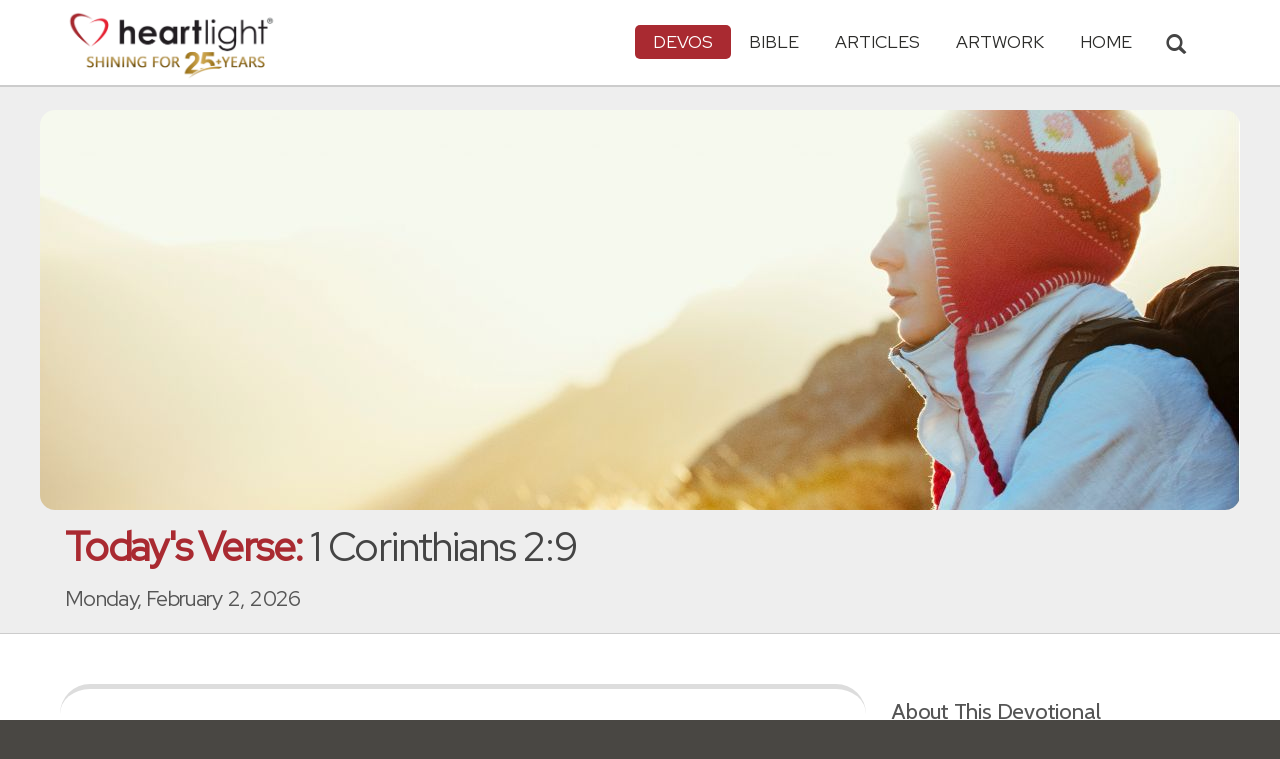

--- FILE ---
content_type: text/html; charset=UTF-8
request_url: https://www.heartlight.org/cgi-shl/todaysverse.cgi?ver=kjv
body_size: 10174
content:



<!DOCTYPE html>
<html lang="en">
<head>
<!-- Google tag (gtag.js) -->
<script async src="https://www.googletagmanager.com/gtag/js?id=G-TNKT98JLTC"></script>
<script>
  window.dataLayer = window.dataLayer || [];
  function gtag(){dataLayer.push(arguments);}
  gtag('js', new Date());

  gtag('config', 'G-TNKT98JLTC');
</script>

<meta charset="utf-8">
<meta name="viewport" content="width=device-width, initial-scale=1.0">
<title>1 Corinthians 2:9 &mdash; Today's Verse for Monday, February 2, 2026</title>
<meta name="description" content="As it is written: &quot;No eye has seen, no ear has heard, no mind has conceived &mdash; what God has... [ Read devo thought and prayer for this Bible verse ]">
<meta property="og:title" content="Today's Verse: 1 Corinthians 2:9" />
<meta property="og:type" content="article" />
<meta property="og:url" content="https://www.heartlight.org/cgi-shl/todaysverse.cgi?day=20260202" />
<meta property="og:image" content="https://img.heartlight.org/crop.php?w=1200&h=630&q=95&cf=t&moc=200&th=399&fbcb=75692&f=overlazy/creations/1428.jpg" />
<meta property="og:description" content="As it is written: &quot;No eye has seen, no ear has heard, no mind has conceived &mdash; what God has... [ Read devo thought and prayer for this Bible verse ]" />
<meta property="fb:app_id" content="118210128214749" />
<meta property="fb:admins" content="1078802566,1078052617" />
<meta name="twitter:card" content="summary_large_image">
<meta name="twitter:site" content="@Heartlightorg">
<meta name="twitter:title" content="Today's Verse: 1 Corinthians 2:9">
<meta name="twitter:image" content="https://img.heartlight.org/crop.php?w=1200&h=630&q=95&cf=t&moc=200&th=399&fbcb=75692&f=overlazy/creations/1428.jpg">
<meta name="twitter:description" content="As it is written: &quot;No eye has seen, no ear has heard, no mind has conceived &mdash; what God has... [ Read devo thought and prayer for this Bible verse ]">
<link rel="alternate" type="application/rss+xml" title="Today's Verse from Heartlight&reg;" href="http://www.heartlight.org/rss/track/int/tv-en/" />
<link rel="canonical" href="https://www.heartlight.org/cgi-shl/todaysverse.cgi?day=20260202&ver=niv" />
<!-- Bootstrap core CSS -->
<link href="/css/bootstrap.min.css?" rel="stylesheet">
<!-- Church Template CSS -->

<link href="/apple-touch-icon.png" rel="apple-touch-icon" />
<link href="/apple-touch-icon-76x76.png" rel="apple-touch-icon" sizes="76x76" />
<link href="/apple-touch-icon-120x120.png" rel="apple-touch-icon" sizes="120x120" />
<link href="/apple-touch-icon-152x152.png" rel="apple-touch-icon" sizes="152x152" />
<link href="/css/church.css?" rel="stylesheet">
<link href="/css/fancybox.css" rel="stylesheet">
<link rel="stylesheet" href="https://cdn.jsdelivr.net/npm/plyr@3/dist/plyr.css"/>

<!-- HTML5 shim and Respond.js IE8 support of HTML5 elements and media queries -->
<!--[if lt IE 9]>
  <script src="/js/html5shiv.js"></script>
  <script src="/js/respond.min.js"></script>
<![endif]-->

  <script src="https://cdn.jsdelivr.net/npm/plyr@3/dist/plyr.min.js"></script>
<script src="https://cdn.jsdelivr.net/npm/rangetouch/dist/rangetouch.js" async=""></script>
<!-- Favicons -->
<link rel="shortcut icon" href="/favicon.ico" type="image/x-icon">
<script type="text/javascript" src="/js/adframe.js"></script>
<script type="text/javascript" src="/js/support.js?a"></script>

<!-- Custom Google Font : Montserrat and Droid Serif -->

<link href="https://fonts.googleapis.com/css?family=Montserrat:400,700" rel="stylesheet" type="text/css">
<link href='https://fonts.googleapis.com/css?family=Droid+Serif:400,700' rel='stylesheet' type='text/css'>


<link rel="preconnect" href="https://fonts.gstatic.com">
<link href="https://fonts.googleapis.com/css2?family=Cabin&family=Red+Hat+Display&display=swap" rel="stylesheet">

</head>
<body class="devos-page">

<!-- Navigation Bar Starts -->
<div class="navbar navbar-default navbar-fixed-top" role="navigation">
  <div class="container">

      <button type="button" class="navbar-toggle" data-toggle="collapse" data-target=".navbar-collapse"> <span class="sr-only">Toggle navigation</span> <span class="icon-bar"></span> <span class="icon-bar"></span> <span class="icon-bar"></span> </button>

        <i class="glyphicon glyphicon-search glyphicon-lg search-toggle navbar-search" data-target=".search-collapse" data-toggle="collapse"  title="Search Heartlight"></i>  
    <div class="navbar-header">

      <a class="navbar-brand" href="/"> <img src="/images/logo_25_years.png" title = "Heartlight - Home" alt="Heartlight" class="img-responsive"></a> </div>

    <div class="navbar-collapse collapse">
<ul class="nav navbar-nav navbar-right">

		<li class="dropdown active"> <a href="#" class="dropdown-toggle" data-toggle="dropdown">Devos<span class="caret"></span></a>
          <ul class="dropdown-menu dropdown-menu-left" role="menu">
            <li class=" more"><a href="/devotionals/">All Devotionals</a></li>          
            <li class="active"><a href="/cgi-shl/todaysverse.cgi">Today&#39;s Verse</a></li>
            <li><a href="/ghf/en/">God's Holy Fire</a></li>
            <li><a href="/wjd/">What Jesus Did!</a></li>
            <li><a href="/unstoppable/">Unstoppable!</a></li>
			<li><a href="/cgi-shl/quotemeal.cgi">Quotemeal</a></li>
            <li><a href="/cgi-shl/dailywisdom.cgi">Daily Wisdom</a></li>
            <li><a href="/cgi-shl/passionforpraise.cgi">Passion for Praise</a></li>
            <li><a href="/togetherinchrist/">Together in Christ</a></li>
			<li><a href="/spiritualwarfare/en/">Spiritual Warfare</a></li>
            <li><a href="/spurgeon/">Morning & Evening</a></li>
            <li><a href="/cgi-shl/ayearwithjesus.cgi">A Year with Jesus</a></li>
            <li><a href="/cgi-shl/praying_paul/pwp.pl">Praying with Paul</a></li>
            <li><a href="/devotionals/reading_plans/">Bible Reading Plans</a></li>
            <li><a href="/community/email.html">Subscribe by Email</a></li>
          </ul>
        </li>
        <li class="dropdown " onclick="openNav()"> <a href="/bible/" class="dropdown-toggle" data-toggle="dropdown">Bible <span class="caret"></span></a>
          <!-- <ul class="dropdown-menu dropdown-menu-left" role="menu">
            <li><a href="/devotionals/reading_plans/">Bible Reading Plans</a></li>
          </ul> -->
        </li>
        <li class="dropdown "> <a href="/articles/" class="dropdown-toggle" data-toggle="dropdown">Articles <span class="caret"></span></a>
          <ul class="dropdown-menu dropdown-menu-left" role="menu">
            <li class=" more"><a href="/articles/featured/">Featured Articles</a></li>
            <li><a href="/articles/features/">Special Features</a></li>
            <li><a href="/articles/jesushaped/">JESUShaped</a></li>
            <li><a href="/articles/justforwomen/">Just for Women</a></li>
            <li><a href="/articles/togather/">ToGather</a></li>
            <li><a href="/articles/window/">The Jesus Window</a></li>
            <li><a href="/articles/caring_touch/">The Caring Touch</a></li>
            <li><a href="/articles/together/">Together in His Grace</a></li>
            <li><a href="/articles/all/">All Categories...</a></li>
          </ul>
        </li>
        <li class="dropdown "> <a href="#" class="dropdown-toggle" data-toggle="dropdown">Artwork <span class="caret"></span></a>
          <ul class="dropdown-menu dropdown-menu-left" role="menu">
            <li class=" more"><a href="/gallery/">Heartlight Gallery</a></li>
            <li><a href="/gallery/new/">- Latest Images</a></li>
            <li><a href="/gallery/popular/">- Most Popular</a></li>
            <li><a href="/gallery/book/">- Browse by Book</a></li>
						<li class="divider"></li>
            <li class=" more"><a href="/powerpoint/">PowerPoint Backgrounds</a></li>
            <li><a href="/powerpoint/new/">- Latest Images</a></li>
            <li><a href="/powerpoint/popular/">- Most Popular</a></li>
            <li><a href="/powerpoint/book/">- Browse by Book</a></li>
          </ul>
        </li>
        <li class="dropdown "><a href="/">HOME</a>
        </li>
      </ul>
    </div>
    <!--/.nav-collapse --> 
				<div class="search-collapse collapse">
					<form action="/cgi-shl/search.cgi" method="get" name="" id="navbar-search-form" class="search-form-results-page">
					<input type="hidden" value="all" name="config" id="search-form-top-config">
					<input type="hidden" value="" name="restrict">
					<input type="hidden" value="" name="exclude">
					<input type="hidden" value="long" name="format">
					<input type="hidden" value="score" name="sort">
					<input type="hidden" value="and" name="method">
					<input type="text" placeholder="Search for.." class="form-control" value="" name="words">
					<span class="input-group-btn">
					<button class="btn btn-default" type="submit" id="searchsubmit" value="Search" name="Submit" form="navbar-search-form" title="Search Heartlight"><i class="glyphicon glyphicon-search glyphicon-lg"></i></button>
					</span>
					</form>
				</div>
  </div>
</div>
<!--// Navbar Ends--> 

<!--SUBPAGE HEAD-->
<div class="subpage-head">
  <div class="center header-image-bar"><img style="object-position:center center" class="responsive header-image" src="https://img.heartlight.org/overlazy/backgrounds/1307.jpg" title="" style=""></div>
  <div class="container">
    <h1 class=""><span class="h1-devo">Today's Verse:</span> 1 Corinthians 2:9</h1>
    <p class="lead lead-devos noreftagger">Monday, February 2, 2026</p>
  </div>
</div>

<!-- // END SUBPAGE HEAD -->	
<div class="container">
  <div class="row">
    <div class="col-md-9 has-margin-bottom has-margin-top">
<div class="showsupport"></div>
<script type='text/javascript'>
	showSupport('devos','todaysverse','content-top');
</script>
              <div class="lead well">As it is written: "No eye has seen, no ear has heard, no mind has conceived — what God has prepared for those who love him..."<div class="lead-ref noreftagger">&mdash; <a class="rtBibleRef" href="https://www.heartlight.org/bible/1Corinthians2.9" data-reference="1 Corinthians 2.9" data-version="niv" data-purpose="bible-reference" rel="nofollow">1 Corinthians 2:9</a></div></div>
           
    	<a name="listen" id="listen"></a><div class="addthis_sharing_toolbox">
        <div class="btn-ata-wrapper">
            <div class="a2a_kit a2a_kit_size_32 a2a_default_style" data-a2a-icon-color="#a92a31"  data-a2a-url="https://www.heartlight.org/cgi-shl/todaysverse.cgi?day=20260202&ver=niv" data-a2a-title="Today's Verse: 1 Corinthians 2:9">
                <a class="a2a_button_facebook"></a>
                <a class="a2a_button_google_gmail"></a>
                <a class="a2a_dd"></a>
                </div>
            </div>
        <div class="btn-sub-wrapper">
        <a href="/community/subscribe.php?devo=tv">
        <button class="btn btn-default btn-sub">
        <img class="btn-sub-icon" src="https://img.heartlight.org/devotionals/subscribe.png">Get This <span class="noshowmo">Daily </span>Devo<span class="noshowmo">tional</span> by Email</button></a>
        </div>
        </div>
       
         
                <a href="https://votdaudio.carrd.co/"><div class="listen-plea">
                    Now you can listen to Today's Verse on iTunes, Spotify, Echo devices, and more!
                </div></a>
                <audio id="player" controls style="font-family:'Verdana'">
                <source src="https://www.heartlight.org/audio/votd/1/0202.mp3" type="audio/mpeg" />
                </audio>
                <script>
                    video = document.querySelector('#player');

                    /* Initialize Plyr Player */
                    const player = new Plyr('#player', {
                      /* Options */
                      "fullscreen": { enabled: false, fallback: false, iosNative: false },
                      "controls": ['play-large', 'play', 'progress', 'current-time', 'mute', 'volume', 'download'],
                      "volume": .75,
                      "tooltips": { controls: true, seek: true }, 
                        /* "previewThumbnails": { enabled: true, src: 'thumbnails/thumbnails.vtt' } */
                    });


                </script>                        
                        
             
                
        
        
         
        <h4>Thoughts on Today's Verse...</h4>
			              
                
        
          
        
                
        
        <div class="thought-text">Many of the things we anticipate and dream for the future are much less glorious in real life than they were in our imaginations and dreams. There is one event, however, that is better than we can imagine and beyond our wildest dreams. When Jesus returns to take us home to be with our Father, it will be far better than we can ask, imagine, dream, or think. <i>Maranatha</i> - Come O <span class="small-caps">Lord</span> Jesus (<a class="rtBibleRef" href="https://www.heartlight.org/bible/1Corinthians16.22" data-reference="1 Corinthians 16.22" data-version="niv" data-purpose="bible-reference" rel="nofollow">1 Corinthians 16:22</a>). However, God has not left us alone with our thoughts about what is to come. Paul first quotes the great prophet Isaiah: <i>As it is written: "No eye has seen, no ear has heard, no mind has conceived - what God has prepared for those who love him..."</i> (<a class="rtBibleRef" href="https://www.heartlight.org/bible/Isaiah64.4" data-reference="Isaiah 64.4" data-version="niv" data-purpose="bible-reference" rel="nofollow">Isaiah 64:4</a>). Then, he finishes his thought with this great promise: but <i>"these are the things God has revealed to us by his Spirit.</i>" (<a class="rtBibleRef" href="https://www.heartlight.org/bible/Isaiah64.5" data-reference="Isaiah 64.5" data-version="niv" data-purpose="bible-reference" rel="nofollow">Isaiah 64:5</a>). While we can't imagine our future with God, the Holy Spirit has given us inspired glimpses through his inspired Scripture! Yeah, we can't imagine it, but the Spirit has helped reveal it to us through his inspired Scriptures, and in that we rejoice!</div>
								                          
         
            <h4 class="noreftagger">My Prayer...</h4>
		        
          
           
              <div class="prayer-text">Abba Father, thank you for knowing me before time began. Thank you for crafting me in my mother's womb with a plan and purpose for my future. Thank you for sending Jesus to pay the price for my sins. And thank you in advance for the day Jesus comes to take me home to be with you forever to enjoy life that is beyond my comprehension. I wait longingly for these promised days to dawn. Amen.</div>
			      
      </article>
           
    
    <section class="post-comment-form">
                <a name="comments"></a>
        <script id="dsq-count-scr" src="//heartlightorg.disqus.com/count.js" async></script>
        <script type='text/javascript'>
            // then the solution to reload disqus comment count safely
            if(typeof DISQUSWIDGETS != "undefined") {                                                                                                                    
                DISQUSWIDGETS.getCount({ reset: true });
            }
        </script>
        <h4 class="collapsed" title="Show/Hide Comments" style="cursor: pointer" data-toggle="collapse" data-target="#disqus_thread" ><span class="disqus-comment-count" data-disqus-url="https://www.heartlight.org/cgi-shl/todaysverse.cgi?day=20260202">Comments</span><button class="btn btn-default" style="color:#a92931;background:#f9f9f9;float:right;margin-top:-3px">&#65291;</button></h4><div style="margin-left: 15px;display:inline-block" ><p>Have thoughts on this devotional? <a style="cursor: pointer" data-toggle="collapse" data-target="#disqus_thread">Leave a comment</a></p></div>        
		                    <div class="collapse" id="disqus_thread"></div>
                    <script>

                        var disqus_config = function () {
                            this.page.url = 'https://www.heartlight.org/cgi-shl/todaysverse.cgi?day=20260202';
                            this.page.identifier = 'https://www.heartlight.org/cgi-shl/todaysverse.cgi?day=20260202';
                                                    };
                        (function() { 
                        var d = document, s = d.createElement('script');
                        s.src = 'https://heartlightorg.disqus.com/embed.js';
                        s.setAttribute('data-timestamp', +new Date());
                        (d.head || d.body).appendChild(s);
                        })();
                    </script>
                    <noscript>Please enable JavaScript to view the <a href="https://disqus.com/?ref_noscript" rel="nofollow">comments powered by Disqus.</a></noscript>

        
        
        
    </section>
    
    
        
         
    <h4><a href="/bible/1+Corinthians+2%3A9" title="More Resources about 1 Corinthians 2:9">9 Related Resources by Heartlight</a></h4>
    <div class="devo-related-related center has-margin-bottom">
                    <div class="devo-related-teaser"><a href="https://www.heartlight.org/cgi-shl/todaysverse.cgi?day=20250508&ver=niv"><div class="rr-img-wrapper"><img class="devo-related-teaser-image" src="//img.heartlight.org/crop.php?w=400&f=overlazy/backgrounds/3072.jpg" alt="" title="1 Corinthians 2:9"></a></div><a href="https://www.heartlight.org/cgi-shl/todaysverse.cgi?day=20250508&ver=niv"><div class="devo-related-teaser-title noreftagger balance-text">1 Corinthians 2:9</div><div class="article-sidebar-teaser-subtitle noreftagger">Devo: Today's Verse</div><div class="devo-related-teaser-teaser balance-text noreftagger">"However, as it is written: "No eye has seen, no ear has heard, no mind has conceived what God has prepared for those who love him.""</div></a></div>


                    <div class="devo-related-teaser"><a href="https://www.heartlight.org/gallery/2408.html"><div class="rr-img-wrapper"><img class="devo-related-teaser-image" src="//img.heartlight.org/crop.php?w=400&f=cards/g/1corinthians2_9b.jpg" alt="" title="Inconceivable!"></a></div><a href="https://www.heartlight.org/gallery/2408.html"><div class="devo-related-teaser-title noreftagger balance-text">Inconceivable!</div><div class="article-sidebar-teaser-subtitle noreftagger">Illustration of 1 Corinthians 2:9</div><div class="devo-related-teaser-teaser balance-text noreftagger">Inspirational illustration of 1 Corinthians 2:9 -- As it is written: No eye has seen, no ear has heard, no mind has conceived what God has prepared for those who love him.</div></a></div>


                    <div class="devo-related-teaser"><a href="https://www.heartlight.org/gallery/2373.html"><div class="rr-img-wrapper"><img class="devo-related-teaser-image" src="//img.heartlight.org/crop.php?w=400&f=cards/g/1corinthians2_9.jpg" alt="" title="Inconceivable."></a></div><a href="https://www.heartlight.org/gallery/2373.html"><div class="devo-related-teaser-title noreftagger balance-text">Inconceivable.</div><div class="article-sidebar-teaser-subtitle noreftagger">Illustration of 1 Corinthians 2:9</div><div class="devo-related-teaser-teaser balance-text noreftagger">Inspirational illustration of 1 Corinthians 2:9 -- 	However, as it is written: "No eye has seen, no ear has heard, no mind has conceived what God has prepared for those who love him."</div></a></div>


                    <div class="devo-related-teaser"><a href="https://www.heartlight.org/articles/200405/20040502_snow.html"><div class="rr-img-wrapper"><img class="devo-related-teaser-image" src="//img.heartlight.org/crop.php?w=400&f=articles/210-large.jpg" alt="" title="Snow from Above"></a></div><a href="https://www.heartlight.org/articles/200405/20040502_snow.html"><div class="devo-related-teaser-title noreftagger balance-text">Snow from Above</div><div class="article-sidebar-teaser-subtitle noreftagger">Article by Kelly Breece</div><div class="devo-related-teaser-teaser balance-text noreftagger">Snow on Eater, how can it be? Sometimes God's surprising comfort comes at the most unexpected times and in the most unexpected places.</div></a></div>


            				

    </div>

    <div class="center has-padding-vertical"><a href="/bible/1+Corinthians+2%3A9" title="More Resources about 1 Corinthians 2:9" class="btn btn-default noreftagger" style="text-transform:unset">See All 9 Related Resources<span class="noshowmo"> about 1 Corinthians 2:9</span></a></div>
        
    
	   

    
    
    <h4>Illustration</h4><img src="https://img.heartlight.org/overlazy/creations/1428.jpg" class="img-responsive has-margin-xs-top" title="Illustration of 1 Corinthians 2:9 &mdash; As it is written: &quot;No eye has seen, no ear has heard, no mind has conceived &mdash; what God has prepared for those who love him...&quot;" alt="Illustration of 1 Corinthians 2:9 &mdash; As it is written: &quot;No eye has seen, no ear has heard, no mind has conceived &mdash; what God has prepared for those who love him...&quot;" style="border-radius: 15px;">    <div class="showsupport"></div>
        <script type='text/javascript'>
          showSupport('devos','todaysverse','content-bottom');
        </script>
    <!--htdig_noindex-->
    <h4>Other Devotionals from Heartlight<span class="noshowmo"> for Monday, February 2, 2026</span></h4>
    <div class="col-md-6 col-sm-12 cross-promo-wrapper"><div class="well"><div class="cross-promo-title"><a href="http://www.heartlight.org/cgi-shl/dailywisdom.cgi">Daily Wisdom</a></div><div class="cross-promo-summary balance-text">A daily devotional featuring wise counsel found in Scripture.</div><a href="https://www.heartlight.org/cgi-shl/dailywisdom.cgi?day=20260202&ver=niv"><img style="object-position: center" class="cross-promo-img" src="https://img.heartlight.org/overlazy/backgrounds/940.jpg"></a><div class="noreftagger ref"><a class="balance-text" href="https://www.heartlight.org/cgi-shl/dailywisdom.cgi?day=20260202&ver=niv">Proverbs 22:6</a></div><div class="cross-promo-text"><div class="teaser center balance-text">"Train a child in the way he should go, and when he is old he will not turn from it."</div><div class="center"><a href="https://www.heartlight.org/devotionals/dailywisdom/archive.html"><button class="btn btn-default btn-md">More Wisdom</button></a></div></div></div></div><div class="col-md-6 col-sm-12 cross-promo-wrapper"><div class="well"><div class="cross-promo-title"><a href="http://www.heartlight.org/wjd/">What Jesus Did!</a></div><div class="cross-promo-summary balance-text">A daily guide from the gospels that challenges readers to live for Jesus.</div><a href="https://www.heartlight.org/wjd/john/0202-wjd.html"><img style="object-position: center" class="cross-promo-img" src="https://img.heartlight.org/overlazy/backgrounds/1302.jpg"></a><div class="noreftagger ref"><a class="balance-text" href="https://www.heartlight.org/wjd/john/0202-wjd.html">'His Disciples See a Glimpse of His Glory' </a></div><div class="cross-promo-text"><div class="teaser center balance-text">"When the master of ceremonies [at the wedding celebration] tasted the water that was now wine, not knowing where it had come from (though, of course,...."</div><div class="center"><a href="https://www.heartlight.org/wjd/john/0202-wjd.html"><button class="btn btn-default btn-md">Read Devo</button></a></div></div></div></div><div class="col-md-6 col-sm-12 cross-promo-wrapper"><div class="well"><div class="cross-promo-title"><a href="http://www.heartlight.org/cgi-shl/ayearwithjesus.cgi">A Year with Jesus</a></div><div class="cross-promo-summary balance-text">A devotional to help reclaim Jesus as the daily <span class="small-caps">Lord</span> of our lives.</div><a href="https://www.heartlight.org/cgi-shl/ayearwithjesus.cgi?date=20260202"><img style="object-position: center" class="cross-promo-img" src="https://img.heartlight.org/overlazy/backgrounds/727.jpg"></a><div class="noreftagger ref"><a class="balance-text" href="https://www.heartlight.org/cgi-shl/ayearwithjesus.cgi?date=20260202">'Grace for the Opposites'</a></div><div class="cross-promo-text"><div class="teaser center balance-text">"Dear Child of the King of Glory,Whatever your situation in life is or may have been, I want you to know that when you hurt, I care! You see, I don't..."</div><div class="center"><a href="https://www.heartlight.org/cgi-shl/ayearwithjesus.cgi?date=20260202"><button class="btn btn-default btn-md">Read Devo</button></a></div></div></div></div><div class="col-md-6 col-sm-12 cross-promo-wrapper"><div class="well"><div class="cross-promo-title"><a href="http://www.heartlight.org/cgi-shl/passionforpraise.cgi">Passion for Praise</a></div><div class="cross-promo-summary balance-text">A daily passage of Scripture emphasizing praise to our God.</div><a href="https://www.heartlight.org/cgi-shl/passionforpraise.cgi?day=20260202"><img style="object-position: center" class="cross-promo-img" src="https://img.heartlight.org/overlazy/backgrounds/1233.jpg"></a><div class="noreftagger ref"><a class="balance-text" href="https://www.heartlight.org/cgi-shl/passionforpraise.cgi?day=20260202">'Salvation Comes from Our God' (Re. 7:10)</a></div><div class="cross-promo-text"><div class="teaser center balance-text">"And they [the crowd in heaven too great to count] were shouting with a great roar, "Salvation comes from our God who sits on the throne and from the....."</div><div class="center"><a href="https://www.heartlight.org/cgi-shl/passionforpraise.cgi?day=20260202"><button class="btn btn-default btn-md">Read More</button></a></div></div></div></div><div class="clearfix"></div>    
    <!--/htdig_noindex-->
        </div>
    <!--// col md 9--> 
    
    <!--Blog Sidebar-->
    <div class="col-md-3 has-margin-top">
        <div class="showsupport"></div>
        <script type='text/javascript'>
          showSupport('devos','todaysverse','sidebar-top');
        </script>
      <div>
                <h4>About This Devotional</h4>        
		        <p><strong>Today's Verse</strong> is a free daily devotional that includes a Bible verse, thought and prayer.</p>
        <p>The Thoughts and Prayer on Today's Verse are written by <a href="http://www.heartlight.org/contributors/philware.html">Phil Ware</a>.</p>
        <p><small>All scripture quotations, unless otherwise indicated, are taken from the HOLY BIBLE, NEW INTERNATIONAL VERSION. © 1973, 1978, 1984, 2011 by International Bible Society. Used by permission of Zondervan Publishing House.</small></p>
      </div>
      <div class="vertical-links has-margin-xs-bottom">
                <h4>More Today's Verse</h4>        
		
            <a href="http://www.heartlight.org/cgi-shl/todaysverse.cgi?day=20260202&ver=kjv"><button type="button" class="btn btn-default full-width has-margin-bottom">Today's Verse in the KJV</button></a>
						      <a href="https://www.heartlight.org/cgi-shl/todaysverse.cgi?day=20260201&ver=niv"><button type="button" class="btn btn-default half-width">&larr; Prev<span class="truncate-text-sidebar">ious</span> Day</button></a>
		




			      <button type="button" class="btn btn-disabled half-width">Next Day &rarr;</button>
			            <a href="http://www.heartlight.org/todaysverse/archive.html"><button type="button" class="btn btn-default full-width has-margin-xs-top">View Entire Archive</button></a>
			
			        <form class="search-form-results-page sidebar-search-form has-margin-top" name="" method="get" action="/cgi-shl/search.cgi">
        <input type="hidden" name="restrict" value="">
        <input type="hidden" name="exclude" value="">
        <input type="hidden" name="format" value="long">
        <input type="hidden" name="sort" value="score">
        <input type="hidden" name="method" value="and">
        <select class="search-form-select-section" name="config">
        <option value="todaysverse" class="option-todaysverse">Search Today's Verse</option>
        <option value="devos" class="option-devos">Search All Devotionals</option>
        <option value="all" class="option-all">Search All of Heartlight</option>
        </select>
        <input class="search-form-results-page-input" type="text" value="" placeholder="Search for.." name="words">
        <input class="searchsubmit btn btn-default" type="submit" name="Submit" value="Search">
        </form>
			      </div>
      
    </div>
  </div>
</div>


<!--htdig_noindex-->
<!-- SUBSCRIBE -->
<div class="highlight-bg">
  <div class="container">
    <div class="row">
      <form action="/devotionals/subscribe.php" method="post" class="form subscribe-form" role="form" id="subscribeForm" enctype="application/x-www-form-urlencoded">
        <div class="form-group col-md-3 hidden-sm">
          <h5 class="susbcribe-head">Get Today's Verse by Email<span>Join 1/2 Million Daily Readers!</span></h5>
        </div>
        <div class="form-group col-sm-8 col-md-4">
          <label class="sr-only">Email address</label>
          <input name="listname" type="hidden" id="listname" value="todaysverse" />
          <input type="email" class="form-control input-lg"  value="your@email.com" onFocus="this.value='';" onBlur="if (this.value=='') {this.value='your@email.com';}" name="email" id="address" data-validate="validate(required, email)" required>
          <span class="help-block" id="result"></span> </div>
        <div class="form-group col-sm-4 col-md-3">
          <button type="submit" class="btn btn-lg btn-primary btn-block" value="submit">Subscribe Now →</button><div class="sm has-margin-xs-top center">By subscribing you agree to our <a href="/support/privacy.html">Privacy Policy</a>.</div>
        </div>
      </form>
    </div>
  </div>
</div>
<!-- END SUBSCRIBE --> 
<!--/htdig_noindex-->
<!--htdig_noindex-->
<!-- FOOTER -->
<footer>
  <div class="container">
    <div class="row">
    
    
      <div class="col-sm-6 col-md-6">
        <h5><a href="/contributors/">ABOUT HEARTLIGHT<sup> &reg;</sup></a></h5>
        <p>Heartlight Provides Positive Resources for Daily Christian Living.</p>
        <p>Heartlight.org is maintained by <a class="footer-ip-link" href="https://infinitepublishing.com" target="_blank">Infinite Publishing</a>.</p>    
        <h5><a href="/support/">SUPPORT</a></h5>
        <p>Heartlight is supported by loving Christians from around the world.</p><a class="button btn btn-success" href="/support/"><span class="support-heart-button">&#10084;</span> Donate</a>
      </div>   
            
            
      <div class="col-sm-3 col-md-1"></div>        
    
      <div class="col-sm-3 col-md-2">
        <h5>CONNECT</h5>
            <div class="has-margin-med-top has-margin-bottom"><a href="/community/email.html" class="center btn btn-default btn-footer balance-text">Subscribe to Heartlight</a></div>
            <p>Stay in touch:</p>
        <div class="social-icons"><a href="https://www.facebook.com/heartlight.org"><img src="/images/fb-icon.png" title="Heartlight on Facebook" alt="Heartlight on Facebook"></a><!-- <a href="https://twitter.com/heartlightorg"><img src="/images/tw-icon.png" title="Heartlight on Twitter" alt="Heartlight on Twitter"></a>--> <a href="/comments/"><img src="/images/em-icon.png" title="Contact Us" alt="Contact Us"></a> <a href="http://get.theapp.co/b424/" rel="nofollow"><img src="/images/mo-icon.png" title="Get the Heartlight App" alt="Get the Heartlight App"></a></div>
 
      </div>

            
      <div class="col-sm-3 col-md-1"></div>                
            
      <div class="col-sm-3 col-md-2">
        <h5>SECTIONS</h5>
        <ul class="footer-links">
          <li><a href="/devotionals/">Devotionals</a></li>
          <li><a href="/bible/">Bible</a></li>
          <li><a href="/articles/">Articles</a></li>
          <li><a href="/gallery/">Artwork</a></li>
          <li><a href="/">Home</a></li>
        </ul>
      </div>             
            
            
    </div>
  </div>
<div class="copyright">
    <div class="container">
      <p class="text-center copyright-text balance-text">Copyright &copy; 1996 - 2026 All rights reserved. &nbsp;HEARTLIGHT is a registered service mark of Heartlight, Inc. | <a href="/support/privacy.html">Privacy Policy</a></p>
      <p class="center copyright-text-fine-print balance-text">Except where noted, scripture quotations are taken from the <a href="https://www.bibleleague.org/bible-translation/" rel="nofollow">Easy-to-Read Version</a> &copy; 2014 by Bible League International. &nbsp;Used by permission.</p>
      <p class="center copyright-text-fine-print balance-text"><u>Disclaimer</u>: Content provided by Heartlight, Inc. is for informational and inspirational purposes only and should not be considered a substitute for church, pastoral guidance, or professional counseling. Readers are solely responsible for their use of this material.</p>
    </div>
  </div>
</footer>
<!-- END FOOTER --> 

<!-- Bootstrap core JavaScript
================================================== --> 
<!-- Placed at the end of the document so the pages load faster --> 
<script src="/js/jquery.js"></script> 
<script src="/js/bootstrap.min.js"></script> 
<script src="/js/ketchup.all.js"></script> 
<script src="/js/script.js"></script>

<script>

	var refTagger = {
		settings: {
			bibleReader: "biblia",
			bibleVersion: "NIV",
			convertHyperlinks: false,
			linksOpenNewWindow: false,
            noSearchClassNames: ["noreftagger"],
				
			roundCorners: true,
			socialSharing: ["facebook","twitter","faithlife"],
			tagChapters: true,
			customStyle : {
				heading: {
					backgroundColor : "#a92a31",
					color : "#ffffff"
				},
				body   : {
					color : "#000000",
					moreLink : {
						color: "#810303"
					}
				}
			}
		}
	};
    
    (function(d, t) {
      var n=d.querySelector('[nonce]');
      refTagger.settings.nonce = n && (n.nonce||n.getAttribute('nonce'));
      var g = d.createElement(t), s = d.getElementsByTagName(t)[0];
      g.src = 'https://api.reftagger.com/v2/RefTagger.js';
      g.nonce = refTagger.settings.nonce;
      s.parentNode.insertBefore(g, s);
    }(document, 'script'));
    
 document.addEventListener('DOMContentLoaded', function() {
    setTimeout(function() {

        // Global Listener to "Un-arm" Links
        document.addEventListener('click', function(event) {
            if (!event.target.closest('a.rtBibleRef, .rtTooltip')) {
                document.querySelectorAll('a.rtBibleRef.rt-link-armed').forEach(function(armedLink) {
                    armedLink.classList.remove('rt-link-armed');
                });
            }
        });

        // --- Link Processing Loop with NEW "Bait-and-Switch" Logic ---
        const allTaggedLinks = document.querySelectorAll('a.rtBibleRef');
        
        allTaggedLinks.forEach(function(link) {
            
            // Part 1: Fix the URL (for all links)
            const referenceText = link.getAttribute('data-reference');
            if (referenceText) {
                const referenceTextNoSpaces = referenceText.replace(/ /g, '');
                const newUrl = 'https://www.heartlight.org/bible/' + encodeURI(referenceTextNoSpaces);
                link.href = newUrl;
            }
        
            // Part 3: Mobile Two-Tap Logic (for all links)
            link.style.cursor = 'pointer';
            link.addEventListener('touchend', function(event) {
                if (this.classList.contains('rt-link-armed')) {
                    event.preventDefault();
                    window.location.href = this.href;
                    return;
                }
                event.stopPropagation();
                document.querySelectorAll('a.rtBibleRef.rt-link-armed').forEach(function(armedLink) {
                    armedLink.classList.remove('rt-link-armed');
                });
                this.classList.add('rt-link-armed');
            });
        });
        
    }, 500);
});
    
</script>
<script src="https://www.heartlight.org/js/biblebrowser.js?q="></script><script>
                    $(function(){
                        if ($('#offCanvasNav').length) {
                            $('#offCanvasNav').hide();
                        }
                        if (typeof renderAccordion === 'function') {
                            renderAccordion();
                        }
                    });
</script>
<script src="/js/balancetext.min.js"></script>
<script>
  function safelyBalanceText() {
    if (typeof jQuery !== 'undefined' && typeof jQuery.fn.balanceText === 'function') {
      console.log('Balancing text after layout');
      jQuery('.balance-text').balanceText();
    }
  }

  if ('requestAnimationFrame' in window) {
    requestAnimationFrame(() => {
      requestAnimationFrame(() => {
        // Wait two frames (post-paint), then run
        safelyBalanceText();
      });
    });
  } else {
    // Fallback if RAF isn't supported
    setTimeout(safelyBalanceText, 100);
  }
</script>
<script async src="https://static.addtoany.com/menu/page.js"></script>
<!--/htdig_noindex-->
<div id="offCanvasNav" class="offcanvas-nav" style="display: none;">
    <div onclick="closeNav()" class="offCanvasHeader">
      <img src="https://www.heartlight.org/apple-touch-icon.png" alt="Heartlight Bible" title="Heartlight Bible"><strong>Bible: Browse OT/NT Books</strong>
      <button class="close pull-right" style="font-size:28px;" onclick="closeNav()">&times;</button>
    </div>
    <div id="bibleAccordion"></div>
</div>
</body>
</html>
